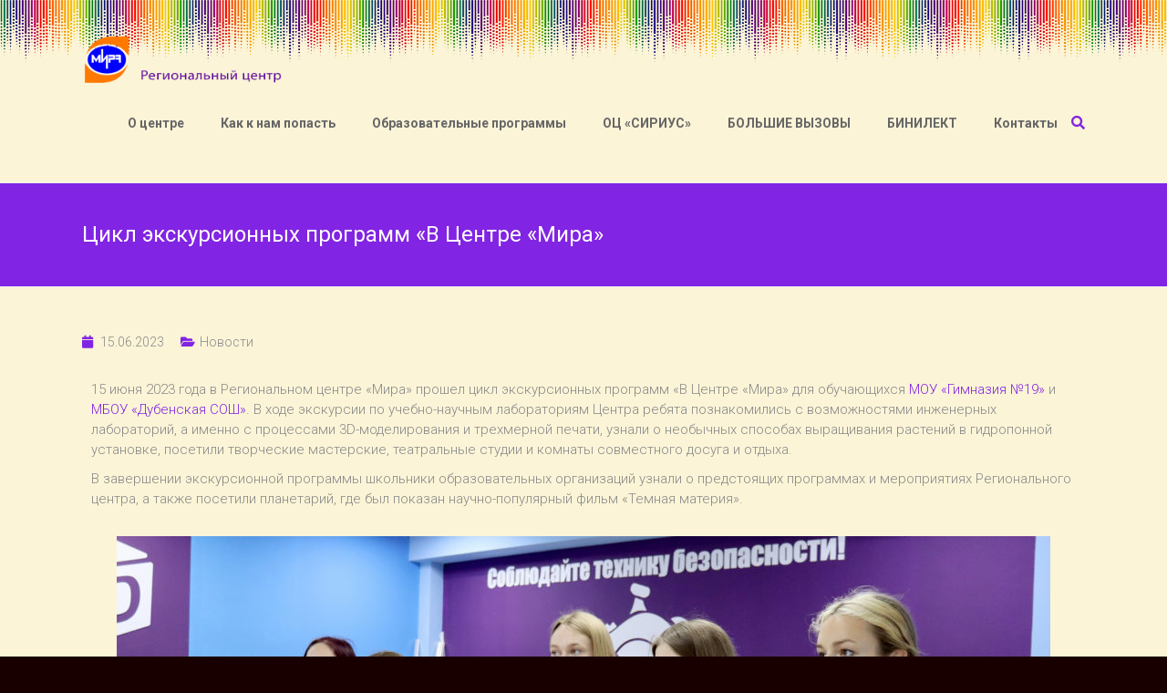

--- FILE ---
content_type: text/css
request_url: https://mira.edurm.ru/wp-content/plugins/so-widgets-bundle/base/inc/fields/css/tinymce-field.css?ver=1.70.0
body_size: 73
content:
.mce-floatpanel{z-index:1000000 !important}#mceu_44-body{z-index:1000000 !important}

--- FILE ---
content_type: text/css
request_url: https://mira.edurm.ru/wp-content/uploads/maxmegamenu/style.css?ver=475648
body_size: 246
content:
@charset "UTF-8";

/** THIS FILE IS AUTOMATICALLY GENERATED - DO NOT MAKE MANUAL EDITS! **/
/** Custom CSS should be added to Mega Menu > Menu Themes > Custom Styling **/

.mega-menu-last-modified-1761998121 { content: 'Saturday 1st November 2025 11:55:21 UTC'; }

.wp-block {}

--- FILE ---
content_type: text/css
request_url: https://mira.edurm.ru/wp-content/uploads/elementor/css/post-17571.css?ver=1769225368
body_size: 165
content:
.elementor-17571 .elementor-element.elementor-element-07baa64{--e-image-carousel-slides-to-show:1;}.elementor-17571 .elementor-element.elementor-element-07baa64 .elementor-swiper-button.elementor-swiper-button-prev, .elementor-17571 .elementor-element.elementor-element-07baa64 .elementor-swiper-button.elementor-swiper-button-next{color:var( --e-global-color-734b81a );}.elementor-17571 .elementor-element.elementor-element-07baa64 .elementor-swiper-button.elementor-swiper-button-prev svg, .elementor-17571 .elementor-element.elementor-element-07baa64 .elementor-swiper-button.elementor-swiper-button-next svg{fill:var( --e-global-color-734b81a );}

--- FILE ---
content_type: text/javascript
request_url: https://mira.edurm.ru/wp-content/plugins/so-widgets-bundle/widgets/simple-masonry/js/simple-masonry.min.js?ver=1.70.0
body_size: 729
content:
var sowb=window.sowb||{};jQuery(function(i){sowb.setupSimpleMasonries=function(){var t=i(".sow-masonry-grid");if(t.data("initialized"))return t;var a=function(){t.each(function(){var a=i(this),e=a.data("layouts"),o=window.matchMedia("(max-width: "+e.tablet.breakPoint+"px)"),n=window.matchMedia("(max-width: "+e.mobile.breakPoint+"px)"),s=e.desktop;n.matches?s=e.mobile:o.matches&&(s=e.tablet);var r=s.numColumns;a.css("width","auto");var d=s.gutter*(r-1),m=(a.width()-d)/r;a.width(m*r+d),a.imagesLoaded(function(){a.find("> .sow-masonry-grid-item").each(function(){var t=i(this),a=t.data("colSpan");a=Math.max(Math.min(a,s.numColumns),1),t.width(m*a+s.gutter*(a-1));var e=t.data("rowSpan");e=Math.max(Math.min(e,s.numColumns),1);var o=s.rowHeight||m;t.css("height",o*e+s.gutter*(e-1)+"px");var n=t.find("> img,> a > img"),r=!1;if(t.find(".image-title")){var d=parseInt(t.find(".image-title").outerHeight());isNaN(d)||(o+=d,t.find(".sow-masonry-grid-image").css("height","calc( 100% - "+d+"px)"),r=!0)}n.css("height",r?t.height()-d:t.height()+"px")}),a.packery({itemSelector:".sow-masonry-grid-item",columnWidth:m,gutter:s.gutter,originLeft:a.data("layout-origin-left"),transitionDuration:0}),t.prev(".sow-masonry-grid-preloader").length&&(t.prev().hide(),t.css("opacity",1))})})};i(window).on("load resize panelsStretchRows",a).trigger("resize"),setTimeout(function(){a()},100),t.data("initialized",!0)},sowb.setupSimpleMasonries(),i(sowb).on("setup_widgets",sowb.setupSimpleMasonries)}),window.sowb=sowb;